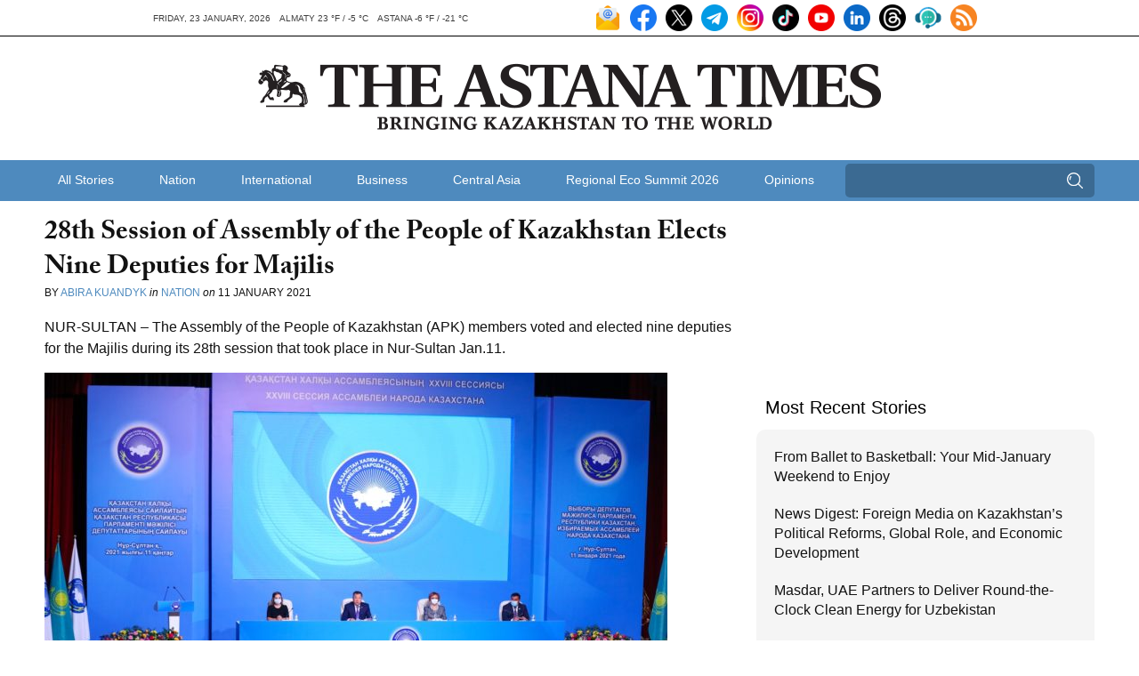

--- FILE ---
content_type: text/html; charset=UTF-8
request_url: https://astanatimes.com/2021/01/28th-session-of-assembly-of-the-people-of-kazakhstan-elects-nine-deputies-for-majilis/
body_size: 14470
content:
<!DOCTYPE html>



 <html class="no-js" lang="en"> 
<head>
   <meta charset="utf-8">
   <meta http-equiv="X-UA-Compatible" content="IE=edge,chrome=1">
   <meta name="viewport" content="width=device-width,initial-scale=1">

   <title>28th Session of Assembly of the People of Kazakhstan Elects Nine Deputies for Majilis - The Astana Times</title>

   
   <link rel="shortcut icon" href="https://astanatimes.com/wp-content/themes/astanatimes/assets/images/icons/news-in-kazakhstan.ico" alt="News Kazakhstan" type="image/x-icon">

   
   <script type="text/javascript" src="//use.typekit.net/fbt2tjx.js"></script>
   <script type="text/javascript">try{Typekit.load();}catch(e){}</script>

   
   

  
	   <link rel="alternate" type="application/rss+xml" title="RSS 2.0" href="https://astanatimes.com/feed/" />
	   <link rel="alternate" type="text/xml" title="RSS .92" href="https://astanatimes.com/feed/rss/" />
	   <link rel="alternate" type="application/atom+xml" title="Atom 0.3" href="https://astanatimes.com/feed/atom/" />

   
		<link rel='archives' title='January 2026' href='https://astanatimes.com/2026/01/' />
	<link rel='archives' title='December 2025' href='https://astanatimes.com/2025/12/' />
	<link rel='archives' title='November 2025' href='https://astanatimes.com/2025/11/' />
	<link rel='archives' title='October 2025' href='https://astanatimes.com/2025/10/' />
	<link rel='archives' title='September 2025' href='https://astanatimes.com/2025/09/' />
	<link rel='archives' title='August 2025' href='https://astanatimes.com/2025/08/' />
	<link rel='archives' title='July 2025' href='https://astanatimes.com/2025/07/' />
	<link rel='archives' title='June 2025' href='https://astanatimes.com/2025/06/' />
	<link rel='archives' title='May 2025' href='https://astanatimes.com/2025/05/' />
	<link rel='archives' title='April 2025' href='https://astanatimes.com/2025/04/' />
	<link rel='archives' title='March 2025' href='https://astanatimes.com/2025/03/' />
	<link rel='archives' title='February 2025' href='https://astanatimes.com/2025/02/' />
	<link rel='archives' title='January 2025' href='https://astanatimes.com/2025/01/' />
	<link rel='archives' title='December 2024' href='https://astanatimes.com/2024/12/' />
	<link rel='archives' title='November 2024' href='https://astanatimes.com/2024/11/' />
	<link rel='archives' title='October 2024' href='https://astanatimes.com/2024/10/' />
	<link rel='archives' title='September 2024' href='https://astanatimes.com/2024/09/' />
	<link rel='archives' title='August 2024' href='https://astanatimes.com/2024/08/' />
	<link rel='archives' title='July 2024' href='https://astanatimes.com/2024/07/' />
	<link rel='archives' title='June 2024' href='https://astanatimes.com/2024/06/' />
	<link rel='archives' title='May 2024' href='https://astanatimes.com/2024/05/' />
	<link rel='archives' title='April 2024' href='https://astanatimes.com/2024/04/' />
	<link rel='archives' title='March 2024' href='https://astanatimes.com/2024/03/' />
	<link rel='archives' title='February 2024' href='https://astanatimes.com/2024/02/' />
	<link rel='archives' title='January 2024' href='https://astanatimes.com/2024/01/' />
	<link rel='archives' title='December 2023' href='https://astanatimes.com/2023/12/' />
	<link rel='archives' title='November 2023' href='https://astanatimes.com/2023/11/' />
	<link rel='archives' title='October 2023' href='https://astanatimes.com/2023/10/' />
	<link rel='archives' title='September 2023' href='https://astanatimes.com/2023/09/' />
	<link rel='archives' title='August 2023' href='https://astanatimes.com/2023/08/' />
	<link rel='archives' title='July 2023' href='https://astanatimes.com/2023/07/' />
	<link rel='archives' title='June 2023' href='https://astanatimes.com/2023/06/' />
	<link rel='archives' title='May 2023' href='https://astanatimes.com/2023/05/' />
	<link rel='archives' title='April 2023' href='https://astanatimes.com/2023/04/' />
	<link rel='archives' title='March 2023' href='https://astanatimes.com/2023/03/' />
	<link rel='archives' title='February 2023' href='https://astanatimes.com/2023/02/' />
	<link rel='archives' title='January 2023' href='https://astanatimes.com/2023/01/' />
	<link rel='archives' title='December 2022' href='https://astanatimes.com/2022/12/' />
	<link rel='archives' title='November 2022' href='https://astanatimes.com/2022/11/' />
	<link rel='archives' title='October 2022' href='https://astanatimes.com/2022/10/' />
	<link rel='archives' title='September 2022' href='https://astanatimes.com/2022/09/' />
	<link rel='archives' title='August 2022' href='https://astanatimes.com/2022/08/' />
	<link rel='archives' title='July 2022' href='https://astanatimes.com/2022/07/' />
	<link rel='archives' title='June 2022' href='https://astanatimes.com/2022/06/' />
	<link rel='archives' title='May 2022' href='https://astanatimes.com/2022/05/' />
	<link rel='archives' title='April 2022' href='https://astanatimes.com/2022/04/' />
	<link rel='archives' title='March 2022' href='https://astanatimes.com/2022/03/' />
	<link rel='archives' title='February 2022' href='https://astanatimes.com/2022/02/' />
	<link rel='archives' title='January 2022' href='https://astanatimes.com/2022/01/' />
	<link rel='archives' title='December 2021' href='https://astanatimes.com/2021/12/' />
	<link rel='archives' title='November 2021' href='https://astanatimes.com/2021/11/' />
	<link rel='archives' title='October 2021' href='https://astanatimes.com/2021/10/' />
	<link rel='archives' title='September 2021' href='https://astanatimes.com/2021/09/' />
	<link rel='archives' title='August 2021' href='https://astanatimes.com/2021/08/' />
	<link rel='archives' title='July 2021' href='https://astanatimes.com/2021/07/' />
	<link rel='archives' title='June 2021' href='https://astanatimes.com/2021/06/' />
	<link rel='archives' title='May 2021' href='https://astanatimes.com/2021/05/' />
	<link rel='archives' title='April 2021' href='https://astanatimes.com/2021/04/' />
	<link rel='archives' title='March 2021' href='https://astanatimes.com/2021/03/' />
	<link rel='archives' title='February 2021' href='https://astanatimes.com/2021/02/' />
	<link rel='archives' title='January 2021' href='https://astanatimes.com/2021/01/' />
	<link rel='archives' title='December 2020' href='https://astanatimes.com/2020/12/' />
	<link rel='archives' title='November 2020' href='https://astanatimes.com/2020/11/' />
	<link rel='archives' title='October 2020' href='https://astanatimes.com/2020/10/' />
	<link rel='archives' title='September 2020' href='https://astanatimes.com/2020/09/' />
	<link rel='archives' title='August 2020' href='https://astanatimes.com/2020/08/' />
	<link rel='archives' title='July 2020' href='https://astanatimes.com/2020/07/' />
	<link rel='archives' title='June 2020' href='https://astanatimes.com/2020/06/' />
	<link rel='archives' title='May 2020' href='https://astanatimes.com/2020/05/' />
	<link rel='archives' title='April 2020' href='https://astanatimes.com/2020/04/' />
	<link rel='archives' title='February 2020' href='https://astanatimes.com/2020/02/' />
	<link rel='archives' title='January 2020' href='https://astanatimes.com/2020/01/' />
	<link rel='archives' title='December 2019' href='https://astanatimes.com/2019/12/' />
	<link rel='archives' title='November 2019' href='https://astanatimes.com/2019/11/' />
	<link rel='archives' title='October 2019' href='https://astanatimes.com/2019/10/' />
	<link rel='archives' title='September 2019' href='https://astanatimes.com/2019/09/' />
	<link rel='archives' title='August 2019' href='https://astanatimes.com/2019/08/' />
	<link rel='archives' title='July 2019' href='https://astanatimes.com/2019/07/' />
	<link rel='archives' title='June 2019' href='https://astanatimes.com/2019/06/' />
	<link rel='archives' title='May 2019' href='https://astanatimes.com/2019/05/' />
	<link rel='archives' title='April 2019' href='https://astanatimes.com/2019/04/' />
	<link rel='archives' title='March 2019' href='https://astanatimes.com/2019/03/' />
	<link rel='archives' title='February 2019' href='https://astanatimes.com/2019/02/' />
	<link rel='archives' title='January 2019' href='https://astanatimes.com/2019/01/' />
	<link rel='archives' title='December 2018' href='https://astanatimes.com/2018/12/' />
	<link rel='archives' title='November 2018' href='https://astanatimes.com/2018/11/' />
	<link rel='archives' title='October 2018' href='https://astanatimes.com/2018/10/' />
	<link rel='archives' title='September 2018' href='https://astanatimes.com/2018/09/' />
	<link rel='archives' title='August 2018' href='https://astanatimes.com/2018/08/' />
	<link rel='archives' title='July 2018' href='https://astanatimes.com/2018/07/' />
	<link rel='archives' title='June 2018' href='https://astanatimes.com/2018/06/' />
	<link rel='archives' title='May 2018' href='https://astanatimes.com/2018/05/' />
	<link rel='archives' title='April 2018' href='https://astanatimes.com/2018/04/' />
	<link rel='archives' title='March 2018' href='https://astanatimes.com/2018/03/' />
	<link rel='archives' title='February 2018' href='https://astanatimes.com/2018/02/' />
	<link rel='archives' title='January 2018' href='https://astanatimes.com/2018/01/' />
	<link rel='archives' title='December 2017' href='https://astanatimes.com/2017/12/' />
	<link rel='archives' title='November 2017' href='https://astanatimes.com/2017/11/' />
	<link rel='archives' title='October 2017' href='https://astanatimes.com/2017/10/' />
	<link rel='archives' title='September 2017' href='https://astanatimes.com/2017/09/' />
	<link rel='archives' title='August 2017' href='https://astanatimes.com/2017/08/' />
	<link rel='archives' title='July 2017' href='https://astanatimes.com/2017/07/' />
	<link rel='archives' title='June 2017' href='https://astanatimes.com/2017/06/' />
	<link rel='archives' title='May 2017' href='https://astanatimes.com/2017/05/' />
	<link rel='archives' title='April 2017' href='https://astanatimes.com/2017/04/' />
	<link rel='archives' title='March 2017' href='https://astanatimes.com/2017/03/' />
	<link rel='archives' title='February 2017' href='https://astanatimes.com/2017/02/' />
	<link rel='archives' title='January 2017' href='https://astanatimes.com/2017/01/' />
	<link rel='archives' title='December 2016' href='https://astanatimes.com/2016/12/' />
	<link rel='archives' title='November 2016' href='https://astanatimes.com/2016/11/' />
	<link rel='archives' title='October 2016' href='https://astanatimes.com/2016/10/' />
	<link rel='archives' title='September 2016' href='https://astanatimes.com/2016/09/' />
	<link rel='archives' title='August 2016' href='https://astanatimes.com/2016/08/' />
	<link rel='archives' title='July 2016' href='https://astanatimes.com/2016/07/' />
	<link rel='archives' title='June 2016' href='https://astanatimes.com/2016/06/' />
	<link rel='archives' title='May 2016' href='https://astanatimes.com/2016/05/' />
	<link rel='archives' title='April 2016' href='https://astanatimes.com/2016/04/' />
	<link rel='archives' title='March 2016' href='https://astanatimes.com/2016/03/' />
	<link rel='archives' title='February 2016' href='https://astanatimes.com/2016/02/' />
	<link rel='archives' title='January 2016' href='https://astanatimes.com/2016/01/' />
	<link rel='archives' title='December 2015' href='https://astanatimes.com/2015/12/' />
	<link rel='archives' title='November 2015' href='https://astanatimes.com/2015/11/' />
	<link rel='archives' title='October 2015' href='https://astanatimes.com/2015/10/' />
	<link rel='archives' title='September 2015' href='https://astanatimes.com/2015/09/' />
	<link rel='archives' title='August 2015' href='https://astanatimes.com/2015/08/' />
	<link rel='archives' title='July 2015' href='https://astanatimes.com/2015/07/' />
	<link rel='archives' title='June 2015' href='https://astanatimes.com/2015/06/' />
	<link rel='archives' title='May 2015' href='https://astanatimes.com/2015/05/' />
	<link rel='archives' title='April 2015' href='https://astanatimes.com/2015/04/' />
	<link rel='archives' title='March 2015' href='https://astanatimes.com/2015/03/' />
	<link rel='archives' title='February 2015' href='https://astanatimes.com/2015/02/' />
	<link rel='archives' title='January 2015' href='https://astanatimes.com/2015/01/' />
	<link rel='archives' title='December 2014' href='https://astanatimes.com/2014/12/' />
	<link rel='archives' title='November 2014' href='https://astanatimes.com/2014/11/' />
	<link rel='archives' title='October 2014' href='https://astanatimes.com/2014/10/' />
	<link rel='archives' title='September 2014' href='https://astanatimes.com/2014/09/' />
	<link rel='archives' title='August 2014' href='https://astanatimes.com/2014/08/' />
	<link rel='archives' title='July 2014' href='https://astanatimes.com/2014/07/' />
	<link rel='archives' title='June 2014' href='https://astanatimes.com/2014/06/' />
	<link rel='archives' title='May 2014' href='https://astanatimes.com/2014/05/' />
	<link rel='archives' title='April 2014' href='https://astanatimes.com/2014/04/' />
	<link rel='archives' title='March 2014' href='https://astanatimes.com/2014/03/' />
	<link rel='archives' title='February 2014' href='https://astanatimes.com/2014/02/' />
	<link rel='archives' title='January 2014' href='https://astanatimes.com/2014/01/' />
	<link rel='archives' title='December 2013' href='https://astanatimes.com/2013/12/' />
	<link rel='archives' title='November 2013' href='https://astanatimes.com/2013/11/' />
	<link rel='archives' title='October 2013' href='https://astanatimes.com/2013/10/' />
	<link rel='archives' title='September 2013' href='https://astanatimes.com/2013/09/' />
	<link rel='archives' title='August 2013' href='https://astanatimes.com/2013/08/' />
	<link rel='archives' title='July 2013' href='https://astanatimes.com/2013/07/' />
	<link rel='archives' title='June 2013' href='https://astanatimes.com/2013/06/' />
	<link rel='archives' title='May 2013' href='https://astanatimes.com/2013/05/' />
	<link rel='archives' title='April 2013' href='https://astanatimes.com/2013/04/' />
	<link rel='archives' title='March 2013' href='https://astanatimes.com/2013/03/' />
	<link rel='archives' title='February 2013' href='https://astanatimes.com/2013/02/' />
	<link rel='archives' title='January 2013' href='https://astanatimes.com/2013/01/' />
	<link rel='archives' title='December 2012' href='https://astanatimes.com/2012/12/' />
	<link rel='archives' title='November 2012' href='https://astanatimes.com/2012/11/' />
	<meta name='robots' content='index, follow, max-image-preview:large, max-snippet:-1, max-video-preview:-1' />

	
	<meta name="description" content="28th Session of Assembly of the People of Kazakhstan Elects Nine Deputies for Majilis" />
	<link rel="canonical" href="https://astanatimes.com/2021/01/28th-session-of-assembly-of-the-people-of-kazakhstan-elects-nine-deputies-for-majilis/" />
	<meta property="og:locale" content="en_US" />
	<meta property="og:type" content="article" />
	<meta property="og:title" content="28th Session of Assembly of the People of Kazakhstan Elects Nine Deputies for Majilis - The Astana Times" />
	<meta property="og:description" content="28th Session of Assembly of the People of Kazakhstan Elects Nine Deputies for Majilis" />
	<meta property="og:url" content="https://astanatimes.com/2021/01/28th-session-of-assembly-of-the-people-of-kazakhstan-elects-nine-deputies-for-majilis/" />
	<meta property="og:site_name" content="The Astana Times" />
	<meta property="article:publisher" content="https://www.facebook.com/astana.times" />
	<meta property="article:published_time" content="2021-01-11T10:42:23+00:00" />
	<meta property="og:image" content="https://astanatimes.com/wp-content/uploads/2021/01/21f6cd3caad04e6f76d1acb2133c6562.jpg" />
	<meta property="og:image:width" content="2000" />
	<meta property="og:image:height" content="1326" />
	<meta property="og:image:type" content="image/jpeg" />
	<meta name="author" content="Жанна Шаяхметова" />
	<meta name="twitter:label1" content="Written by" />
	<meta name="twitter:data1" content="Жанна Шаяхметова" />
	<meta name="twitter:label2" content="Est. reading time" />
	<meta name="twitter:data2" content="1 minute" />
	<script type="application/ld+json" class="yoast-schema-graph">{"@context":"https://schema.org","@graph":[{"@type":"Article","@id":"https://astanatimes.com/2021/01/28th-session-of-assembly-of-the-people-of-kazakhstan-elects-nine-deputies-for-majilis/#article","isPartOf":{"@id":"https://astanatimes.com/2021/01/28th-session-of-assembly-of-the-people-of-kazakhstan-elects-nine-deputies-for-majilis/"},"author":{"name":"Жанна Шаяхметова","@id":"https://astanatimes.com/#/schema/person/ca86b4ffda93cfb0f7b4d10fca740dee"},"headline":"28th Session of Assembly of the People of Kazakhstan Elects Nine Deputies for Majilis","datePublished":"2021-01-11T10:42:23+00:00","mainEntityOfPage":{"@id":"https://astanatimes.com/2021/01/28th-session-of-assembly-of-the-people-of-kazakhstan-elects-nine-deputies-for-majilis/"},"wordCount":274,"commentCount":0,"image":{"@id":"https://astanatimes.com/2021/01/28th-session-of-assembly-of-the-people-of-kazakhstan-elects-nine-deputies-for-majilis/#primaryimage"},"thumbnailUrl":"https://astanatimes.com/wp-content/uploads/2021/01/21f6cd3caad04e6f76d1acb2133c6562.jpg","articleSection":["Nation"],"inLanguage":"en-US","potentialAction":[{"@type":"CommentAction","name":"Comment","target":["https://astanatimes.com/2021/01/28th-session-of-assembly-of-the-people-of-kazakhstan-elects-nine-deputies-for-majilis/#respond"]}]},{"@type":"WebPage","@id":"https://astanatimes.com/2021/01/28th-session-of-assembly-of-the-people-of-kazakhstan-elects-nine-deputies-for-majilis/","url":"https://astanatimes.com/2021/01/28th-session-of-assembly-of-the-people-of-kazakhstan-elects-nine-deputies-for-majilis/","name":"28th Session of Assembly of the People of Kazakhstan Elects Nine Deputies for Majilis - The Astana Times","isPartOf":{"@id":"https://astanatimes.com/#website"},"primaryImageOfPage":{"@id":"https://astanatimes.com/2021/01/28th-session-of-assembly-of-the-people-of-kazakhstan-elects-nine-deputies-for-majilis/#primaryimage"},"image":{"@id":"https://astanatimes.com/2021/01/28th-session-of-assembly-of-the-people-of-kazakhstan-elects-nine-deputies-for-majilis/#primaryimage"},"thumbnailUrl":"https://astanatimes.com/wp-content/uploads/2021/01/21f6cd3caad04e6f76d1acb2133c6562.jpg","datePublished":"2021-01-11T10:42:23+00:00","author":{"@id":"https://astanatimes.com/#/schema/person/ca86b4ffda93cfb0f7b4d10fca740dee"},"description":"28th Session of Assembly of the People of Kazakhstan Elects Nine Deputies for Majilis","inLanguage":"en-US","potentialAction":[{"@type":"ReadAction","target":["https://astanatimes.com/2021/01/28th-session-of-assembly-of-the-people-of-kazakhstan-elects-nine-deputies-for-majilis/"]}]},{"@type":"ImageObject","inLanguage":"en-US","@id":"https://astanatimes.com/2021/01/28th-session-of-assembly-of-the-people-of-kazakhstan-elects-nine-deputies-for-majilis/#primaryimage","url":"https://astanatimes.com/wp-content/uploads/2021/01/21f6cd3caad04e6f76d1acb2133c6562.jpg","contentUrl":"https://astanatimes.com/wp-content/uploads/2021/01/21f6cd3caad04e6f76d1acb2133c6562.jpg","width":2000,"height":1326},{"@type":"WebSite","@id":"https://astanatimes.com/#website","url":"https://astanatimes.com/","name":"The Astana Times","description":"","potentialAction":[{"@type":"SearchAction","target":{"@type":"EntryPoint","urlTemplate":"https://astanatimes.com/?s={search_term_string}"},"query-input":{"@type":"PropertyValueSpecification","valueRequired":true,"valueName":"search_term_string"}}],"inLanguage":"en-US"},{"@type":"Person","@id":"https://astanatimes.com/#/schema/person/ca86b4ffda93cfb0f7b4d10fca740dee","name":"Жанна Шаяхметова","image":{"@type":"ImageObject","inLanguage":"en-US","@id":"https://astanatimes.com/#/schema/person/image/","url":"https://secure.gravatar.com/avatar/1b505939c98fe50d602239753efd59f4c8c101f64af3778663bd051be2e4579f?s=96&d=mm&r=g","contentUrl":"https://secure.gravatar.com/avatar/1b505939c98fe50d602239753efd59f4c8c101f64af3778663bd051be2e4579f?s=96&d=mm&r=g","caption":"Жанна Шаяхметова"},"url":"https://astanatimes.com/author/zhannakabigmail-com/"}]}</script>
	


<link rel='dns-prefetch' href='//ajax.googleapis.com' />
<link rel="alternate" type="application/rss+xml" title="The Astana Times &raquo; 28th Session of Assembly of the People of Kazakhstan Elects Nine Deputies for Majilis Comments Feed" href="https://astanatimes.com/2021/01/28th-session-of-assembly-of-the-people-of-kazakhstan-elects-nine-deputies-for-majilis/feed/" />
<link rel="alternate" title="oEmbed (JSON)" type="application/json+oembed" href="https://astanatimes.com/wp-json/oembed/1.0/embed?url=https%3A%2F%2Fastanatimes.com%2F2021%2F01%2F28th-session-of-assembly-of-the-people-of-kazakhstan-elects-nine-deputies-for-majilis%2F" />
<link rel="alternate" title="oEmbed (XML)" type="text/xml+oembed" href="https://astanatimes.com/wp-json/oembed/1.0/embed?url=https%3A%2F%2Fastanatimes.com%2F2021%2F01%2F28th-session-of-assembly-of-the-people-of-kazakhstan-elects-nine-deputies-for-majilis%2F&#038;format=xml" />
<style id='wp-img-auto-sizes-contain-inline-css' type='text/css'>
img:is([sizes=auto i],[sizes^="auto," i]){contain-intrinsic-size:3000px 1500px}
/*# sourceURL=wp-img-auto-sizes-contain-inline-css */
</style>
<link rel='stylesheet' id='dashicons-css' href='https://astanatimes.com/wp-includes/css/dashicons.min.css?ver=6.9' type='text/css' media='all' />
<link rel='stylesheet' id='post-views-counter-frontend-css' href='https://astanatimes.com/wp-content/plugins/post-views-counter/css/frontend.css?ver=1.7.0' type='text/css' media='all' />
<style id='wp-block-library-inline-css' type='text/css'>
:root{--wp-block-synced-color:#7a00df;--wp-block-synced-color--rgb:122,0,223;--wp-bound-block-color:var(--wp-block-synced-color);--wp-editor-canvas-background:#ddd;--wp-admin-theme-color:#007cba;--wp-admin-theme-color--rgb:0,124,186;--wp-admin-theme-color-darker-10:#006ba1;--wp-admin-theme-color-darker-10--rgb:0,107,160.5;--wp-admin-theme-color-darker-20:#005a87;--wp-admin-theme-color-darker-20--rgb:0,90,135;--wp-admin-border-width-focus:2px}@media (min-resolution:192dpi){:root{--wp-admin-border-width-focus:1.5px}}.wp-element-button{cursor:pointer}:root .has-very-light-gray-background-color{background-color:#eee}:root .has-very-dark-gray-background-color{background-color:#313131}:root .has-very-light-gray-color{color:#eee}:root .has-very-dark-gray-color{color:#313131}:root .has-vivid-green-cyan-to-vivid-cyan-blue-gradient-background{background:linear-gradient(135deg,#00d084,#0693e3)}:root .has-purple-crush-gradient-background{background:linear-gradient(135deg,#34e2e4,#4721fb 50%,#ab1dfe)}:root .has-hazy-dawn-gradient-background{background:linear-gradient(135deg,#faaca8,#dad0ec)}:root .has-subdued-olive-gradient-background{background:linear-gradient(135deg,#fafae1,#67a671)}:root .has-atomic-cream-gradient-background{background:linear-gradient(135deg,#fdd79a,#004a59)}:root .has-nightshade-gradient-background{background:linear-gradient(135deg,#330968,#31cdcf)}:root .has-midnight-gradient-background{background:linear-gradient(135deg,#020381,#2874fc)}:root{--wp--preset--font-size--normal:16px;--wp--preset--font-size--huge:42px}.has-regular-font-size{font-size:1em}.has-larger-font-size{font-size:2.625em}.has-normal-font-size{font-size:var(--wp--preset--font-size--normal)}.has-huge-font-size{font-size:var(--wp--preset--font-size--huge)}.has-text-align-center{text-align:center}.has-text-align-left{text-align:left}.has-text-align-right{text-align:right}.has-fit-text{white-space:nowrap!important}#end-resizable-editor-section{display:none}.aligncenter{clear:both}.items-justified-left{justify-content:flex-start}.items-justified-center{justify-content:center}.items-justified-right{justify-content:flex-end}.items-justified-space-between{justify-content:space-between}.screen-reader-text{border:0;clip-path:inset(50%);height:1px;margin:-1px;overflow:hidden;padding:0;position:absolute;width:1px;word-wrap:normal!important}.screen-reader-text:focus{background-color:#ddd;clip-path:none;color:#444;display:block;font-size:1em;height:auto;left:5px;line-height:normal;padding:15px 23px 14px;text-decoration:none;top:5px;width:auto;z-index:100000}html :where(.has-border-color){border-style:solid}html :where([style*=border-top-color]){border-top-style:solid}html :where([style*=border-right-color]){border-right-style:solid}html :where([style*=border-bottom-color]){border-bottom-style:solid}html :where([style*=border-left-color]){border-left-style:solid}html :where([style*=border-width]){border-style:solid}html :where([style*=border-top-width]){border-top-style:solid}html :where([style*=border-right-width]){border-right-style:solid}html :where([style*=border-bottom-width]){border-bottom-style:solid}html :where([style*=border-left-width]){border-left-style:solid}html :where(img[class*=wp-image-]){height:auto;max-width:100%}:where(figure){margin:0 0 1em}html :where(.is-position-sticky){--wp-admin--admin-bar--position-offset:var(--wp-admin--admin-bar--height,0px)}@media screen and (max-width:600px){html :where(.is-position-sticky){--wp-admin--admin-bar--position-offset:0px}}

/*# sourceURL=wp-block-library-inline-css */
</style><style id='global-styles-inline-css' type='text/css'>
:root{--wp--preset--aspect-ratio--square: 1;--wp--preset--aspect-ratio--4-3: 4/3;--wp--preset--aspect-ratio--3-4: 3/4;--wp--preset--aspect-ratio--3-2: 3/2;--wp--preset--aspect-ratio--2-3: 2/3;--wp--preset--aspect-ratio--16-9: 16/9;--wp--preset--aspect-ratio--9-16: 9/16;--wp--preset--color--black: #000000;--wp--preset--color--cyan-bluish-gray: #abb8c3;--wp--preset--color--white: #ffffff;--wp--preset--color--pale-pink: #f78da7;--wp--preset--color--vivid-red: #cf2e2e;--wp--preset--color--luminous-vivid-orange: #ff6900;--wp--preset--color--luminous-vivid-amber: #fcb900;--wp--preset--color--light-green-cyan: #7bdcb5;--wp--preset--color--vivid-green-cyan: #00d084;--wp--preset--color--pale-cyan-blue: #8ed1fc;--wp--preset--color--vivid-cyan-blue: #0693e3;--wp--preset--color--vivid-purple: #9b51e0;--wp--preset--gradient--vivid-cyan-blue-to-vivid-purple: linear-gradient(135deg,rgb(6,147,227) 0%,rgb(155,81,224) 100%);--wp--preset--gradient--light-green-cyan-to-vivid-green-cyan: linear-gradient(135deg,rgb(122,220,180) 0%,rgb(0,208,130) 100%);--wp--preset--gradient--luminous-vivid-amber-to-luminous-vivid-orange: linear-gradient(135deg,rgb(252,185,0) 0%,rgb(255,105,0) 100%);--wp--preset--gradient--luminous-vivid-orange-to-vivid-red: linear-gradient(135deg,rgb(255,105,0) 0%,rgb(207,46,46) 100%);--wp--preset--gradient--very-light-gray-to-cyan-bluish-gray: linear-gradient(135deg,rgb(238,238,238) 0%,rgb(169,184,195) 100%);--wp--preset--gradient--cool-to-warm-spectrum: linear-gradient(135deg,rgb(74,234,220) 0%,rgb(151,120,209) 20%,rgb(207,42,186) 40%,rgb(238,44,130) 60%,rgb(251,105,98) 80%,rgb(254,248,76) 100%);--wp--preset--gradient--blush-light-purple: linear-gradient(135deg,rgb(255,206,236) 0%,rgb(152,150,240) 100%);--wp--preset--gradient--blush-bordeaux: linear-gradient(135deg,rgb(254,205,165) 0%,rgb(254,45,45) 50%,rgb(107,0,62) 100%);--wp--preset--gradient--luminous-dusk: linear-gradient(135deg,rgb(255,203,112) 0%,rgb(199,81,192) 50%,rgb(65,88,208) 100%);--wp--preset--gradient--pale-ocean: linear-gradient(135deg,rgb(255,245,203) 0%,rgb(182,227,212) 50%,rgb(51,167,181) 100%);--wp--preset--gradient--electric-grass: linear-gradient(135deg,rgb(202,248,128) 0%,rgb(113,206,126) 100%);--wp--preset--gradient--midnight: linear-gradient(135deg,rgb(2,3,129) 0%,rgb(40,116,252) 100%);--wp--preset--font-size--small: 13px;--wp--preset--font-size--medium: 20px;--wp--preset--font-size--large: 36px;--wp--preset--font-size--x-large: 42px;--wp--preset--spacing--20: 0.44rem;--wp--preset--spacing--30: 0.67rem;--wp--preset--spacing--40: 1rem;--wp--preset--spacing--50: 1.5rem;--wp--preset--spacing--60: 2.25rem;--wp--preset--spacing--70: 3.38rem;--wp--preset--spacing--80: 5.06rem;--wp--preset--shadow--natural: 6px 6px 9px rgba(0, 0, 0, 0.2);--wp--preset--shadow--deep: 12px 12px 50px rgba(0, 0, 0, 0.4);--wp--preset--shadow--sharp: 6px 6px 0px rgba(0, 0, 0, 0.2);--wp--preset--shadow--outlined: 6px 6px 0px -3px rgb(255, 255, 255), 6px 6px rgb(0, 0, 0);--wp--preset--shadow--crisp: 6px 6px 0px rgb(0, 0, 0);}:where(.is-layout-flex){gap: 0.5em;}:where(.is-layout-grid){gap: 0.5em;}body .is-layout-flex{display: flex;}.is-layout-flex{flex-wrap: wrap;align-items: center;}.is-layout-flex > :is(*, div){margin: 0;}body .is-layout-grid{display: grid;}.is-layout-grid > :is(*, div){margin: 0;}:where(.wp-block-columns.is-layout-flex){gap: 2em;}:where(.wp-block-columns.is-layout-grid){gap: 2em;}:where(.wp-block-post-template.is-layout-flex){gap: 1.25em;}:where(.wp-block-post-template.is-layout-grid){gap: 1.25em;}.has-black-color{color: var(--wp--preset--color--black) !important;}.has-cyan-bluish-gray-color{color: var(--wp--preset--color--cyan-bluish-gray) !important;}.has-white-color{color: var(--wp--preset--color--white) !important;}.has-pale-pink-color{color: var(--wp--preset--color--pale-pink) !important;}.has-vivid-red-color{color: var(--wp--preset--color--vivid-red) !important;}.has-luminous-vivid-orange-color{color: var(--wp--preset--color--luminous-vivid-orange) !important;}.has-luminous-vivid-amber-color{color: var(--wp--preset--color--luminous-vivid-amber) !important;}.has-light-green-cyan-color{color: var(--wp--preset--color--light-green-cyan) !important;}.has-vivid-green-cyan-color{color: var(--wp--preset--color--vivid-green-cyan) !important;}.has-pale-cyan-blue-color{color: var(--wp--preset--color--pale-cyan-blue) !important;}.has-vivid-cyan-blue-color{color: var(--wp--preset--color--vivid-cyan-blue) !important;}.has-vivid-purple-color{color: var(--wp--preset--color--vivid-purple) !important;}.has-black-background-color{background-color: var(--wp--preset--color--black) !important;}.has-cyan-bluish-gray-background-color{background-color: var(--wp--preset--color--cyan-bluish-gray) !important;}.has-white-background-color{background-color: var(--wp--preset--color--white) !important;}.has-pale-pink-background-color{background-color: var(--wp--preset--color--pale-pink) !important;}.has-vivid-red-background-color{background-color: var(--wp--preset--color--vivid-red) !important;}.has-luminous-vivid-orange-background-color{background-color: var(--wp--preset--color--luminous-vivid-orange) !important;}.has-luminous-vivid-amber-background-color{background-color: var(--wp--preset--color--luminous-vivid-amber) !important;}.has-light-green-cyan-background-color{background-color: var(--wp--preset--color--light-green-cyan) !important;}.has-vivid-green-cyan-background-color{background-color: var(--wp--preset--color--vivid-green-cyan) !important;}.has-pale-cyan-blue-background-color{background-color: var(--wp--preset--color--pale-cyan-blue) !important;}.has-vivid-cyan-blue-background-color{background-color: var(--wp--preset--color--vivid-cyan-blue) !important;}.has-vivid-purple-background-color{background-color: var(--wp--preset--color--vivid-purple) !important;}.has-black-border-color{border-color: var(--wp--preset--color--black) !important;}.has-cyan-bluish-gray-border-color{border-color: var(--wp--preset--color--cyan-bluish-gray) !important;}.has-white-border-color{border-color: var(--wp--preset--color--white) !important;}.has-pale-pink-border-color{border-color: var(--wp--preset--color--pale-pink) !important;}.has-vivid-red-border-color{border-color: var(--wp--preset--color--vivid-red) !important;}.has-luminous-vivid-orange-border-color{border-color: var(--wp--preset--color--luminous-vivid-orange) !important;}.has-luminous-vivid-amber-border-color{border-color: var(--wp--preset--color--luminous-vivid-amber) !important;}.has-light-green-cyan-border-color{border-color: var(--wp--preset--color--light-green-cyan) !important;}.has-vivid-green-cyan-border-color{border-color: var(--wp--preset--color--vivid-green-cyan) !important;}.has-pale-cyan-blue-border-color{border-color: var(--wp--preset--color--pale-cyan-blue) !important;}.has-vivid-cyan-blue-border-color{border-color: var(--wp--preset--color--vivid-cyan-blue) !important;}.has-vivid-purple-border-color{border-color: var(--wp--preset--color--vivid-purple) !important;}.has-vivid-cyan-blue-to-vivid-purple-gradient-background{background: var(--wp--preset--gradient--vivid-cyan-blue-to-vivid-purple) !important;}.has-light-green-cyan-to-vivid-green-cyan-gradient-background{background: var(--wp--preset--gradient--light-green-cyan-to-vivid-green-cyan) !important;}.has-luminous-vivid-amber-to-luminous-vivid-orange-gradient-background{background: var(--wp--preset--gradient--luminous-vivid-amber-to-luminous-vivid-orange) !important;}.has-luminous-vivid-orange-to-vivid-red-gradient-background{background: var(--wp--preset--gradient--luminous-vivid-orange-to-vivid-red) !important;}.has-very-light-gray-to-cyan-bluish-gray-gradient-background{background: var(--wp--preset--gradient--very-light-gray-to-cyan-bluish-gray) !important;}.has-cool-to-warm-spectrum-gradient-background{background: var(--wp--preset--gradient--cool-to-warm-spectrum) !important;}.has-blush-light-purple-gradient-background{background: var(--wp--preset--gradient--blush-light-purple) !important;}.has-blush-bordeaux-gradient-background{background: var(--wp--preset--gradient--blush-bordeaux) !important;}.has-luminous-dusk-gradient-background{background: var(--wp--preset--gradient--luminous-dusk) !important;}.has-pale-ocean-gradient-background{background: var(--wp--preset--gradient--pale-ocean) !important;}.has-electric-grass-gradient-background{background: var(--wp--preset--gradient--electric-grass) !important;}.has-midnight-gradient-background{background: var(--wp--preset--gradient--midnight) !important;}.has-small-font-size{font-size: var(--wp--preset--font-size--small) !important;}.has-medium-font-size{font-size: var(--wp--preset--font-size--medium) !important;}.has-large-font-size{font-size: var(--wp--preset--font-size--large) !important;}.has-x-large-font-size{font-size: var(--wp--preset--font-size--x-large) !important;}
/*# sourceURL=global-styles-inline-css */
</style>

<style id='classic-theme-styles-inline-css' type='text/css'>
/*! This file is auto-generated */
.wp-block-button__link{color:#fff;background-color:#32373c;border-radius:9999px;box-shadow:none;text-decoration:none;padding:calc(.667em + 2px) calc(1.333em + 2px);font-size:1.125em}.wp-block-file__button{background:#32373c;color:#fff;text-decoration:none}
/*# sourceURL=/wp-includes/css/classic-themes.min.css */
</style>
<link rel='stylesheet' id='astana_styles-css' href='https://astanatimes.com/wp-content/themes/astanatimes/build/css/theme.min.css?ver=1750362183' type='text/css' media='all' />
<link rel='stylesheet' id='owl-css' href='https://astanatimes.com/wp-content/themes/astanatimes/assets/css/owl.theme.default.min.css?ver=2.51' type='text/css' media='all' />
<link rel='stylesheet' id='owlt-css' href='https://astanatimes.com/wp-content/themes/astanatimes/assets/css/owl.carousel.min.css?ver=2.51' type='text/css' media='all' />
<link rel='stylesheet' id='wcostyle-css' href='https://astanatimes.com/wp-content/themes/astanatimes/assets/css/wcostyle.css?ver=2.51' type='text/css' media='all' />
<script type="text/javascript" id="post-views-counter-frontend-js-before">
/* <![CDATA[ */
var pvcArgsFrontend = {"mode":"js","postID":46597,"requestURL":"https:\/\/astanatimes.com\/wp-admin\/admin-ajax.php","nonce":"5af1627b19","dataStorage":"cookies","multisite":false,"path":"\/","domain":""};

//# sourceURL=post-views-counter-frontend-js-before
/* ]]> */
</script>
<script type="text/javascript" src="https://astanatimes.com/wp-content/plugins/post-views-counter/js/frontend.js?ver=1.7.0" id="post-views-counter-frontend-js"></script>
<script type="text/javascript" src="https://ajax.googleapis.com/ajax/libs/jquery/1.12.4/jquery.min.js" id="jquery-js"></script>
<link rel="EditURI" type="application/rsd+xml" title="RSD" href="https://astanatimes.com/xmlrpc.php?rsd" />
<link rel='shortlink' href='https://astanatimes.com/?p=46597' />
		<style type="text/css" id="wp-custom-css">
			   .photo {
    display: inline-block; /* Строчно-блочный элемент */
    position: relative; /* Относительное позиционирование */
   }
   .photo:hover::after {
    content: attr(data-title); /* Выводим текст */
    position: absolute; /* Абсолютное позиционирование */
    left: 0; right: 0; bottom: 0px; /* Положение подсказки */
    z-index: 1; /* Отображаем подсказку поверх других элементов */
    background: rgba(78, 138, 190, 0.8); /* Полупрозрачный цвет фона */
    color: #fff; /* Цвет текста */
    text-align: left; /* Выравнивание текста по центру */
    font-family: Arial, sans-serif; /* Гарнитура шрифта */
    font-size: 14px; /* Размер текста подсказки */
    padding: 5px 10px; /* Поля */
   }
blockquote {
margin: 15px;
color: #231E28;
padding: 10px 30px 10px 50px;
border-left: 8px solid #4e8abe;
position: relative;
background: #e4eff9;
font-weight: 300;
}
blockquote:before{
content: "\201C";
color: #4e8abe;
font-size: 70px;
position: absolute;
left: 15px;
top: 5px;
}
blockquote p {
font-style: italic;
font-size: 24px;
margin-top: 0;  
}


.miniBox {
background:#fff;
display: grid;
grid-gap: 5px;
grid-template-columns: repeat(auto-fill, minmax(502px, 1fr));
grid-template-rows: repeat(auto-fill, minmax(100px, 1fr));
width: 1020px;
max-width: 99%;
min-width: 300px;
margin: 0 auto;
}
@media (max-width:768px) {
.miniBox {
display: flex;
flex-direction: column;
}}
.list1a {
	font-size: .875em;
	line-height: 1.5;
	margin-bottom: 15px;
	padding: 0 0 0 30px;
	list-style: none;
	counter-reset: li;
}

/* body {
	-webkit-filter: grayscale(100%);
     } */

figcaption {
    color: #444;
    font: italic smaller sans-serif;
    padding: 3px;
    text-align: left;
}

.postform {
font-size: 12px;
line-height: 2;
padding: 0 8px 0 8px;
  margin-top: -3px;
max-width: 8rem;
-webkit-appearance: auto;
background: #fff no-repeat right 5px top 55%;
background-size: 6px 6px;
cursor: pointer;
vertical-align: middle;
box-shadow: 0 0 0 transparent;
border-radius: 4px;
border: 1px solid #8c8f94;
color: #2c3338;
}		</style>
		 <script type="text/javascript" > (function(m,e,t,r,i,k,a){m[i]=m[i]||function(){(m[i].a=m[i].a||[]).push(arguments)}; m[i].l=1*new Date();k=e.createElement(t),a=e.getElementsByTagName(t)[0],k.async=1,k.src=r,a.parentNode.insertBefore(k,a)}) (window, document, "script", "https://cdn.jsdelivr.net/npm/yandex-metrica-watch/tag.js", "ym"); ym(67106500, "init", {  id:67106500, clickmap:true, trackLinks:true, accurateTrackBounce:true }); </script> <noscript><div><img src="https://mc.yandex.ru/watch/67106500" style="position:absolute; left:-9999px;" alt="" /></div></noscript> 

 
  <meta property="og:locale" content="en_US"/>
  <meta property="og:site_name" content="The Astana Times"/>
  <meta property="og:title" content="28th Session of Assembly of the People of Kazakhstan Elects Nine Deputies for Majilis - The Astana Times"/>
  <meta property="og:url" content="https://astanatimes.com/2021/01/28th-session-of-assembly-of-the-people-of-kazakhstan-elects-nine-deputies-for-majilis/"/>
  <meta property="og:type" content="article"/>
  <meta property="og:description" content="28th Session of Assembly of the People of Kazakhstan Elects Nine Deputies for Majilis"/>
  <meta property="og:image" content="https://astanatimes.com/wp-content/uploads/2021/01/21f6cd3caad04e6f76d1acb2133c6562.jpg"/>
  <meta property="og:image:url" content="https://astanatimes.com/wp-content/uploads/2021/01/21f6cd3caad04e6f76d1acb2133c6562.jpg"/>
  <meta property="og:image:secure_url" content="https://astanatimes.com/wp-content/uploads/2021/01/21f6cd3caad04e6f76d1acb2133c6562.jpg"/>
  <meta property="article:published_time" content="2021-01-11T13:42:23+05:00"/>
  <meta property="article:modified_time" content="2021-01-11T13:42:23+05:00" />
  <meta property="og:updated_time" content="2021-01-11T13:42:23+05:00" />
  <meta property="article:section" content="Nation"/>
  <meta property="article:publisher" content="facebook.com/astana.times"/>
 
 
  <meta name="twitter:title" content="28th Session of Assembly of the People of Kazakhstan Elects Nine Deputies for Majilis - The Astana Times"/>
  <meta name="twitter:url" content="https://astanatimes.com/2021/01/28th-session-of-assembly-of-the-people-of-kazakhstan-elects-nine-deputies-for-majilis/"/>
  <meta name="twitter:description" content="28th Session of Assembly of the People of Kazakhstan Elects Nine Deputies for Majilis"/>
  <meta name="twitter:image" content="https://astanatimes.com/wp-content/uploads/2021/01/21f6cd3caad04e6f76d1acb2133c6562.jpg"/>
  <meta name="twitter:card" content="summary_large_image"/>
  <meta name="twitter:site" content="@TheAstanaTimes"/>
 
  <link rel="canonical" href="https://astanatimes.com/2021/01/28th-session-of-assembly-of-the-people-of-kazakhstan-elects-nine-deputies-for-majilis/"/>
  <meta name="description" content="28th Session of Assembly of the People of Kazakhstan Elects Nine Deputies for Majilis"/>
  <meta name="author" content="Жанна Шаяхметова"/>
  <meta name="publisher" content="The Astana Times"/>
 
 

	

	

<script async src="https://www.googletagmanager.com/gtag/js?id=UA-165379291-1"></script>
<script>
  window.dataLayer = window.dataLayer || [];
  function gtag(){dataLayer.push(arguments);}
  gtag('js', new Date());

  gtag('config', 'UA-165379291-1');
</script>


<script>(function(w,d,s,l,i){w[l]=w[l]||[];w[l].push({'gtm.start':
new Date().getTime(),event:'gtm.js'});var f=d.getElementsByTagName(s)[0],
j=d.createElement(s),dl=l!='dataLayer'?'&l='+l:'';j.async=true;j.src=
'https://www.googletagmanager.com/gtm.js?id='+i+dl;f.parentNode.insertBefore(j,f);
})(window,document,'script','dataLayer','GTM-5QVGSN5');</script>


<link rel='stylesheet' id='mailpoet_public-css' href='https://astanatimes.com/wp-content/plugins/mailpoet/assets/dist/css/mailpoet-public.b1f0906e.css?ver=6.9' type='text/css' media='all' />
</head>
<body class="wp-singular post-template-default single single-post postid-46597 single-format-standard wp-theme-astanatimes">

<noscript><iframe src="https://www.googletagmanager.com/ns.html?id=GTM-5QVGSN5"
height="0" width="0" style="display:none;visibility:hidden"></iframe></noscript>

<div id="fb-root"></div>

    <script>(function(d, s, id) {
      var js, fjs = d.getElementsByTagName(s)[0];
      if (d.getElementById(id)) return;
      js = d.createElement(s); js.id = id;
      js.src = 'https://connect.facebook.net/en_US/sdk.js#xfbml=1&version=v2.10';
      fjs.parentNode.insertBefore(js, fjs);
    }(document, 'script', 'facebook-jssdk'));</script>



    
    	<div class="stripe" id="header">
			

			
    		<div class="row wco-top-nav">
    			<ul class="weather">
    				    				<li>Friday, 23 January, 2026</li>
    				<li>Almaty 23 &deg;F / -5 &deg;C</li>
					<li>Astana -6 &deg;F / -21 &deg;C</li>
    			</ul>
			<ul class="top_social">
    					<li><a href="https://astanatimes.com/subscribe/" class="email"></a></li>
    					<li><a href="https://www.facebook.com/astana.times/" class="facebook" target="_blank"></a></li>
    					<li><a href="https://x.com/TheAstanaTimes" class="twttr" target="_blank"></a></li>
    					<li><a href="https://t.me/s/theastanatimes" class="tlgrm" target="_blank"></a></li>
					<li><a href="https://instagram.com/the_astana_times/" class="instagram" target="_blank"></a></li>
					<li><a href="https://www.tiktok.com/@theastanatimes" class="tiktok" target="_blank"></a></li>
					<li><a href="https://www.youtube.com/@TheAstanaTimes" class="utube" target="_blank"></a></li>
					<li><a href="https://www.linkedin.com/company/the-astana-times/" class="linkedin" target="_blank"></a></li>
					<li><a href="https://www.threads.com/@the_astana_times" class="threads" target="_blank"></a></li>
    					<li><a href="https://astanatimes.com/contact/" class="contacts"></a></li>
    					<li><a href="https://astanatimes.com/rss" class="rss"></a></li>
    			</ul>

    		</div>
    		<div class="wco-border"></div>
    		<div class="row">
    			<div class="logo">
    				<a href="https://astanatimes.com">
    					<img src="https://astanatimes.com/wp-content/themes/astanatimes/build/images/layout/kazakhstan-news.png" alt="Kazakh News">
    				</a>
    			</div>
    		</div>
    	</div>

    	<div class="stripe" id="mainnav">
    		<div class="row">
    			<div class="nine columns">

    				<div id="respond-main-menu" class="dl-menuwrapper">
    						<button class="dl-trigger">Sections</button>
    						<ul id="menu-primary-menu" class="dl-menu"><li id="menu-item-58782" class="menu-item menu-item-type-custom menu-item-object-custom menu-item-58782"><a href="/all">All Stories</a></li>
<li id="menu-item-41853" class="menu-item menu-item-type-taxonomy menu-item-object-category current-post-ancestor current-menu-parent current-post-parent menu-item-has-children menu-item-41853"><a href="https://astanatimes.com/category/nation/">Nation</a>
<ul class="dl-submenu">
	<li id="menu-item-58793" class="menu-item menu-item-type-taxonomy menu-item-object-category menu-item-58793"><a href="https://astanatimes.com/category/astana/">Astana</a></li>
	<li id="menu-item-71514" class="menu-item menu-item-type-taxonomy menu-item-object-category menu-item-71514"><a href="https://astanatimes.com/category/culture/">Culture</a></li>
	<li id="menu-item-71515" class="menu-item menu-item-type-taxonomy menu-item-object-category menu-item-71515"><a href="https://astanatimes.com/category/sports/">Sports</a></li>
	<li id="menu-item-71831" class="menu-item menu-item-type-taxonomy menu-item-object-category menu-item-71831"><a href="https://astanatimes.com/category/people/">People</a></li>
	<li id="menu-item-58792" class="menu-item menu-item-type-taxonomy menu-item-object-category menu-item-58792"><a href="https://astanatimes.com/category/kazakhstan-regions-profiles/">Kazakhstan Regions</a></li>
	<li id="menu-item-58794" class="menu-item menu-item-type-taxonomy menu-item-object-category menu-item-58794"><a href="https://astanatimes.com/category/state-of-the-nation/">State of the Nation</a></li>
	<li id="menu-item-60176" class="menu-item menu-item-type-taxonomy menu-item-object-category menu-item-60176"><a href="https://astanatimes.com/category/nation/election-2022/">Election 2022</a></li>
	<li id="menu-item-64852" class="menu-item menu-item-type-taxonomy menu-item-object-category menu-item-64852"><a href="https://astanatimes.com/category/nation/election-2023/">Election 2023</a></li>
</ul>
</li>
<li id="menu-item-41852" class="menu-item menu-item-type-taxonomy menu-item-object-category menu-item-has-children menu-item-41852"><a href="https://astanatimes.com/category/international/">International</a>
<ul class="dl-submenu">
	<li id="menu-item-66230" class="menu-item menu-item-type-taxonomy menu-item-object-category menu-item-66230"><a href="https://astanatimes.com/category/international/astana-international-forum/">Astana International Forum</a></li>
	<li id="menu-item-72778" class="menu-item menu-item-type-taxonomy menu-item-object-category menu-item-72778"><a href="https://astanatimes.com/category/international/shanghai-cooperation-organization/">Kazakhstan’s Presidency in SCO</a></li>
	<li id="menu-item-86576" class="menu-item menu-item-type-taxonomy menu-item-object-category menu-item-86576"><a href="https://astanatimes.com/category/sports/world-nomad-games/">5th World Nomad Games</a></li>
</ul>
</li>
<li id="menu-item-41851" class="menu-item menu-item-type-taxonomy menu-item-object-category menu-item-41851"><a href="https://astanatimes.com/category/business/">Business</a></li>
<li id="menu-item-68295" class="menu-item menu-item-type-taxonomy menu-item-object-category menu-item-68295"><a href="https://astanatimes.com/category/central-asia/">Central Asia</a></li>
<li id="menu-item-111074" class="menu-item menu-item-type-taxonomy menu-item-object-category menu-item-111074"><a href="https://astanatimes.com/category/regional-eco-summit-2026/">Regional Eco Summit 2026</a></li>
<li id="menu-item-41847" class="menu-item menu-item-type-taxonomy menu-item-object-category menu-item-41847"><a href="https://astanatimes.com/category/opinions/">Opinions</a></li>
</ul>
    				</div>

    					<ul id="menu-primary-menu-1" class="nav"><li class="menu-item menu-item-type-custom menu-item-object-custom menu-item-58782"><a href="/all">All Stories</a></li>
<li class="menu-item menu-item-type-taxonomy menu-item-object-category current-post-ancestor current-menu-parent current-post-parent menu-item-has-children menu-item-41853"><a href="https://astanatimes.com/category/nation/">Nation</a>
<ul class="sub-menu">
	<li class="menu-item menu-item-type-taxonomy menu-item-object-category menu-item-58793"><a href="https://astanatimes.com/category/astana/">Astana</a></li>
	<li class="menu-item menu-item-type-taxonomy menu-item-object-category menu-item-71514"><a href="https://astanatimes.com/category/culture/">Culture</a></li>
	<li class="menu-item menu-item-type-taxonomy menu-item-object-category menu-item-71515"><a href="https://astanatimes.com/category/sports/">Sports</a></li>
	<li class="menu-item menu-item-type-taxonomy menu-item-object-category menu-item-71831"><a href="https://astanatimes.com/category/people/">People</a></li>
	<li class="menu-item menu-item-type-taxonomy menu-item-object-category menu-item-58792"><a href="https://astanatimes.com/category/kazakhstan-regions-profiles/">Kazakhstan Regions</a></li>
	<li class="menu-item menu-item-type-taxonomy menu-item-object-category menu-item-58794"><a href="https://astanatimes.com/category/state-of-the-nation/">State of the Nation</a></li>
	<li class="menu-item menu-item-type-taxonomy menu-item-object-category menu-item-60176"><a href="https://astanatimes.com/category/nation/election-2022/">Election 2022</a></li>
	<li class="menu-item menu-item-type-taxonomy menu-item-object-category menu-item-64852"><a href="https://astanatimes.com/category/nation/election-2023/">Election 2023</a></li>
</ul>
</li>
<li class="menu-item menu-item-type-taxonomy menu-item-object-category menu-item-has-children menu-item-41852"><a href="https://astanatimes.com/category/international/">International</a>
<ul class="sub-menu">
	<li class="menu-item menu-item-type-taxonomy menu-item-object-category menu-item-66230"><a href="https://astanatimes.com/category/international/astana-international-forum/">Astana International Forum</a></li>
	<li class="menu-item menu-item-type-taxonomy menu-item-object-category menu-item-72778"><a href="https://astanatimes.com/category/international/shanghai-cooperation-organization/">Kazakhstan’s Presidency in SCO</a></li>
	<li class="menu-item menu-item-type-taxonomy menu-item-object-category menu-item-86576"><a href="https://astanatimes.com/category/sports/world-nomad-games/">5th World Nomad Games</a></li>
</ul>
</li>
<li class="menu-item menu-item-type-taxonomy menu-item-object-category menu-item-41851"><a href="https://astanatimes.com/category/business/">Business</a></li>
<li class="menu-item menu-item-type-taxonomy menu-item-object-category menu-item-68295"><a href="https://astanatimes.com/category/central-asia/">Central Asia</a></li>
<li class="menu-item menu-item-type-taxonomy menu-item-object-category menu-item-111074"><a href="https://astanatimes.com/category/regional-eco-summit-2026/">Regional Eco Summit 2026</a></li>
<li class="menu-item menu-item-type-taxonomy menu-item-object-category menu-item-41847"><a href="https://astanatimes.com/category/opinions/">Opinions</a></li>
</ul>    			</div>
    			<div class="three columns">
    				<form role="search" method="get" class="searchform" action="https://astanatimes.com/">
    					
    					<input type="text" class="search-box" value="" name="s" class="s" />
    				</form>
    			</div>
    		</div>
    	</div>

    	<div class="stripe" id="ticker">
    		<div class="row">
    			<div class="nine columns news-ticker">

    			</div>
       		</div>
    	</div>




	<div class="stripe" id="article">
				<div class="row">
			<div class="eight columns">

				<h1>28th Session of Assembly of the People of Kazakhstan Elects Nine Deputies for Majilis</h1>

					                    		                    		<p class="byline">By <a href="/author/?author=Abira+Kuandyk+">Abira Kuandyk </a> <em>in</em> <a href="https://astanatimes.com/category/nation/" rel="category tag">Nation</a> <em>on</em> 11 January 2021</p>
                    	


				<div class="post">
					<p><span style="font-weight: 400;">NUR-SULTAN – The Assembly of the People of Kazakhstan (APK) members voted and elected nine deputies for the Majilis during its 28th session that took place in Nur-Sultan Jan.11. </span></p>
<div id="attachment_46599" style="width: 710px" class="wp-caption alignnone"><img fetchpriority="high" decoding="async" aria-describedby="caption-attachment-46599" class="wp-image-46599 size-large" src="https://astanatimes.com/wp-content/uploads/2021/01/1276c55c3146fb314b8799f5e421e2f1-700x450.jpg" alt="" width="700" height="450" srcset="https://astanatimes.com/wp-content/uploads/2021/01/1276c55c3146fb314b8799f5e421e2f1-700x450.jpg 700w, https://astanatimes.com/wp-content/uploads/2021/01/1276c55c3146fb314b8799f5e421e2f1-300x193.jpg 300w, https://astanatimes.com/wp-content/uploads/2021/01/1276c55c3146fb314b8799f5e421e2f1-768x494.jpg 768w, https://astanatimes.com/wp-content/uploads/2021/01/1276c55c3146fb314b8799f5e421e2f1-1536x988.jpg 1536w, https://astanatimes.com/wp-content/uploads/2021/01/1276c55c3146fb314b8799f5e421e2f1-696x448.jpg 696w, https://astanatimes.com/wp-content/uploads/2021/01/1276c55c3146fb314b8799f5e421e2f1-1320x849.jpg 1320w, https://astanatimes.com/wp-content/uploads/2021/01/1276c55c3146fb314b8799f5e421e2f1.jpg 2000w" sizes="(max-width: 700px) 100vw, 700px" /><p id="caption-attachment-46599" class="wp-caption-text">Photo credit: Assembly.kz.</p></div>
<p><span style="font-weight: 400;">The 351 members of the APK took part in the voting. Sauytbek Abdrakhmanov received 298 votes, Avetik Amirkhanyan – 270 votes, Ilyas Bularov – 274 votes, Natalya Dementyeva – 292 votes, Yuri Li – 282 votes, Vakil Nabiev – 285 votes, Shamil Osin – 271 votes, Vladimir Tokhtasunov – 277 votes, Abilfas Khamedov – 290 votes, the election commission reported. </span></p>
<p><span style="font-weight: 400;">The APK nominated its nine members during the Dec. 11 APK council meeting. “When forming the list of candidates, the Assembly Council took into consideration several important criteria: the succession of the deputy corps, regional coverage, ensuring gender equality, youth representation, ethnic group rotation and term limits in the deputy corps not exceeding two terms”, said the APK Deputy Chairman Zhanseit Tuimebayev during the opening session.</span></p>
<p><span style="font-weight: 400;">The Majilis (a lower house of the Kazakh Parliament) consists of 107 deputies. The 9 deputies are elected by the Assembly of the People of Kazakhstan. </span><span style="font-weight: 400;"> </span></p>
<p><span style="font-weight: 400;">Kazakhstan’s First President and APK Chair Nursultan Nazarbayev, President of Kazakhstan Kassym-Jomart Tokayev participated in the voting for Majilis deputies from the assembly. </span></p>
<p><span style="font-weight: 400;">Among others voted in are Prime Minister Askar Mamin, speaker of the Senate Maulen Ashimabyev, National Security Chairman Karim Massimov, ministers and other members of the assembly. </span></p>
<p><span style="font-weight: 400;">The Assembly of the People of Kazakhstan was established in 1995 by the initiative of Nazarbayev. The APK is aimed at ensuring peace in interethnic relations, socio-political stability and improving cooperation between state institutions and civil society in interethnic relations. </span></p>
				</div>
				<div class="post"><br>
				<p style="font-size:21px"><b>Get The Astana Times stories sent directly to you! Sign up via the website or subscribe to our <a href="https://x.com/TheAstanaTimes">X</a>, <a href="https://www.facebook.com/astana.times">Facebook</a>, <a href="https://instagram.com/the_astana_times/">Instagram</a>, <a href="https://t.me/s/theastanatimes">Telegram</a>, <a href="https://www.youtube.com/@TheAstanaTimes" style="color: #cd201f">YouTube</a> and <a href="https://www.tiktok.com/@theastanatimes">Tiktok</a>!</b></p>
				</div>

				

			</div>
			

			<div class="four columns sidebar">
				
				<div>
<iframe class="hidden_max1000" width="100%" height="182" src="https://www.youtube.com/embed/O-EAygHrrQw?controls=1&fs=1&rel=0&mute=1&autoplay=1&loop=1" title="YouTube video player" frameborder="0" allow="accelerometer; autoplay; clipboard-write; gyroscope; web-share" allowfullscreen></iframe>
				</div>

				

				<div class="row">
					<div class="twelve columns recent">
												<a href="/all/"><h5 class="single-page-right-title">Most Recent Stories</h5></a>

						<ul class="wco-list">
						
							<li><a href="https://astanatimes.com/2026/01/from-ballet-to-basketball-your-mid-january-weekend-to-enjoy/" title="From Ballet to Basketball: Your Mid-January Weekend to Enjoy">From Ballet to Basketball: Your Mid-January Weekend to Enjoy</a></li>
								
							<li><a href="https://astanatimes.com/2026/01/news-digest-foreign-media-on-kazakhstans-political-reforms-global-role-and-economic-development/" title="News Digest: Foreign Media on Kazakhstan’s Political Reforms, Global Role, and Economic Development">News Digest: Foreign Media on Kazakhstan’s Political Reforms, Global Role, and Economic Development</a></li>
								
							<li><a href="https://astanatimes.com/2026/01/masdar-uae-partners-to-deliver-round-the-clock-clean-energy-for-uzbekistan/" title="Masdar, UAE Partners to Deliver Round-the-Clock Clean Energy for Uzbekistan">Masdar, UAE Partners to Deliver Round-the-Clock Clean Energy for Uzbekistan</a></li>
								
							<li><a href="https://astanatimes.com/2026/01/kazakhstan-presents-national-education-pavilion-at-bett-uk-2026-in-london/" title="Kazakhstan Presents National Education Pavilion at Bett UK 2026 in London">Kazakhstan Presents National Education Pavilion at Bett UK 2026 in London</a></li>
								
							<li><a href="https://astanatimes.com/2026/01/kazakhstan-approves-370-million-in-investments-to-localize-pharmaceutical-production/" title="Kazakhstan Approves $370 Million in Investments to Localize Pharmaceutical Production">Kazakhstan Approves $370 Million in Investments to Localize Pharmaceutical Production</a></li>
								
							<li><a href="https://astanatimes.com/2026/01/afghanistan-sends-gold-to-uzbekistan-for-processing-boosting-regional-industry/" title="Afghanistan Sends Gold to Uzbekistan for Processing, Boosting Regional Industry">Afghanistan Sends Gold to Uzbekistan for Processing, Boosting Regional Industry</a></li>
								
							<li><a href="https://astanatimes.com/2026/01/grey-zone-of-online-contracts/" title="Grey Zone of Online Contracts">Grey Zone of Online Contracts</a></li>
								
							<li><a href="https://astanatimes.com/2026/01/tokayev-signs-board-of-peace-charter-at-trump-initiated-davos-ceremony/" title="Tokayev Signs Board of Peace Charter at Trump-Initiated Davos Ceremony">Tokayev Signs Board of Peace Charter at Trump-Initiated Davos Ceremony</a></li>
								
							<li><a href="https://astanatimes.com/2026/01/experts-reflect-on-kazakhstans-constitutional-reform/" title="Experts Reflect on Kazakhstan’s Constitutional Reform">Experts Reflect on Kazakhstan’s Constitutional Reform</a></li>
								
							<li><a href="https://astanatimes.com/2026/01/un-scientists-call-for-reset-of-global-water-agenda-amid-water-bankruptcy/" title="UN Scientists Call for Reset of Global Water Agenda Amid Water Bankruptcy">UN Scientists Call for Reset of Global Water Agenda Amid Water Bankruptcy</a></li>
														</ul>
						<a class="wco-view-all" href="/all/" class="viewmore">View More</em> &raquo;</a>
					</div>
				</div>


			</div>
			
						        		</div>
	</div>

        	<div class="stripe" id="footer">
    		<div class="row">
    			<div class="three footerlogo"><img src="https://astanatimes.com/wp-content/themes/astanatimes/build/images/layout/astana-kazakhstan-news.png" alt="Kazakhstan News in English" width="250" height="18"></div>
    			<div class="six columns">
    			

    			</div>
    			<div class="three columns search">
    				<form role="search" method="get" class="searchform" action="https://astanatimes.com/">
    					<label for="search"><img src="https://astanatimes.com/wp-content/themes/astanatimes/assets/images/search-icon.svg" alt=""></label>
    					<input type="text" class="search-box" value="" name="s" class="s" />
    				</form>
    			</div>
    		</div>

    		<div class="row">
	    		<div class="footer-middle">
	    			<div class="eight">
	    				<ul id="menu-footer-nav" class="footernav"><li id="menu-item-58788" class="menu-item menu-item-type-custom menu-item-object-custom menu-item-58788"><a href="/all">All Stories</a></li>
<li id="menu-item-60744" class="menu-item menu-item-type-taxonomy menu-item-object-category menu-item-60744"><a href="https://astanatimes.com/category/business/">Business</a></li>
<li id="menu-item-60745" class="menu-item menu-item-type-taxonomy menu-item-object-category menu-item-60745"><a href="https://astanatimes.com/category/central-asia/">Central Asia</a></li>
<li id="menu-item-60746" class="menu-item menu-item-type-taxonomy menu-item-object-category menu-item-60746"><a href="https://astanatimes.com/category/culture/">Culture</a></li>
<li id="menu-item-60749" class="menu-item menu-item-type-taxonomy menu-item-object-category menu-item-60749"><a href="https://astanatimes.com/category/redaktor/">Editor’s Picks</a></li>
<li id="menu-item-60757" class="menu-item menu-item-type-taxonomy menu-item-object-category current-post-ancestor current-menu-parent current-post-parent menu-item-60757"><a href="https://astanatimes.com/category/nation/">Nation</a></li>
<li id="menu-item-60762" class="menu-item menu-item-type-taxonomy menu-item-object-category menu-item-60762"><a href="https://astanatimes.com/category/opinions/">Opinions</a></li>
<li id="menu-item-111049" class="menu-item menu-item-type-taxonomy menu-item-object-category menu-item-111049"><a href="https://astanatimes.com/category/regional-eco-summit-2026/">Regional Eco Summit 2026</a></li>
</ul>	    			</div>
					<div class="form-moet">
						<h3>
							Subscribe
						</h3>
						  
  
  <div class="
    mailpoet_form_popup_overlay
      "></div>
  <div
    id="mailpoet_form_1"
    class="
      mailpoet_form
      mailpoet_form_shortcode
      mailpoet_form_position_
      mailpoet_form_animation_
    "
      >

    <style type="text/css">
     #mailpoet_form_1 .mailpoet_form {  }
#mailpoet_form_1 form { margin-bottom: 0; }
#mailpoet_form_1 .mailpoet_column_with_background { padding: 0px; }
#mailpoet_form_1 .wp-block-column:not(:first-child), #mailpoet_form_1 .mailpoet_form_column:not(:first-child) { padding: 0 20px; }
#mailpoet_form_1 .mailpoet_form_column:not(:first-child) { margin-left: 0; }
#mailpoet_form_1 h2.mailpoet-heading { margin: 0 0 20px 0; }
#mailpoet_form_1 .mailpoet_paragraph { line-height: 20px; margin-bottom: 20px; }
#mailpoet_form_1 .mailpoet_segment_label, #mailpoet_form_1 .mailpoet_text_label, #mailpoet_form_1 .mailpoet_textarea_label, #mailpoet_form_1 .mailpoet_select_label, #mailpoet_form_1 .mailpoet_radio_label, #mailpoet_form_1 .mailpoet_checkbox_label, #mailpoet_form_1 .mailpoet_list_label, #mailpoet_form_1 .mailpoet_date_label { display: block; font-weight: normal; }
#mailpoet_form_1 .mailpoet_text, #mailpoet_form_1 .mailpoet_textarea, #mailpoet_form_1 .mailpoet_select, #mailpoet_form_1 .mailpoet_date_month, #mailpoet_form_1 .mailpoet_date_day, #mailpoet_form_1 .mailpoet_date_year, #mailpoet_form_1 .mailpoet_date { display: block; }
#mailpoet_form_1 .mailpoet_text, #mailpoet_form_1 .mailpoet_textarea { width: 200px; }
#mailpoet_form_1 .mailpoet_checkbox {  }
#mailpoet_form_1 .mailpoet_submit {  }
#mailpoet_form_1 .mailpoet_divider {  }
#mailpoet_form_1 .mailpoet_message {  }
#mailpoet_form_1 .mailpoet_form_loading { width: 30px; text-align: center; line-height: normal; }
#mailpoet_form_1 .mailpoet_form_loading > span { width: 5px; height: 5px; background-color: #5b5b5b; }#mailpoet_form_1{border-radius: 4px;background: #ffffff;color: #1e1e1e;text-align: left;}#mailpoet_form_1 form.mailpoet_form {padding: 0px;}#mailpoet_form_1{width: 100%;}#mailpoet_form_1 .mailpoet_message {margin: 0; padding: 0 20px;}
        #mailpoet_form_1 .mailpoet_validate_success {color: #00d084}
        #mailpoet_form_1 input.parsley-success {color: #00d084}
        #mailpoet_form_1 select.parsley-success {color: #00d084}
        #mailpoet_form_1 textarea.parsley-success {color: #00d084}
      
        #mailpoet_form_1 .mailpoet_validate_error {color: #cf2e2e}
        #mailpoet_form_1 input.parsley-error {color: #cf2e2e}
        #mailpoet_form_1 select.parsley-error {color: #cf2e2e}
        #mailpoet_form_1 textarea.textarea.parsley-error {color: #cf2e2e}
        #mailpoet_form_1 .parsley-errors-list {color: #cf2e2e}
        #mailpoet_form_1 .parsley-required {color: #cf2e2e}
        #mailpoet_form_1 .parsley-custom-error-message {color: #cf2e2e}
      #mailpoet_form_1 .mailpoet_paragraph.last {margin-bottom: 0} @media (max-width: 500px) {#mailpoet_form_1 {background: #ffffff;}} @media (min-width: 500px) {#mailpoet_form_1 .last .mailpoet_paragraph:last-child {margin-bottom: 0}}  @media (max-width: 500px) {#mailpoet_form_1 .mailpoet_form_column:last-child .mailpoet_paragraph:last-child {margin-bottom: 0}} 
    </style>

    <form
      target="_self"
      method="post"
      action="https://astanatimes.com/wp-admin/admin-post.php?action=mailpoet_subscription_form"
      class="mailpoet_form mailpoet_form_form mailpoet_form_shortcode"
      novalidate
      data-delay=""
      data-exit-intent-enabled=""
      data-font-family=""
      data-cookie-expiration-time=""
    >
      <input type="hidden" name="data[form_id]" value="1" />
      <input type="hidden" name="token" value="9c12a3e0c7" />
      <input type="hidden" name="api_version" value="v1" />
      <input type="hidden" name="endpoint" value="subscribers" />
      <input type="hidden" name="mailpoet_method" value="subscribe" />

      <label class="mailpoet_hp_email_label" style="display: none !important;">Please leave this field empty<input type="email" name="data[email]"/></label><div class='mailpoet_form_columns_container'><div class="mailpoet_form_columns mailpoet_paragraph mailpoet_stack_on_mobile"><div class="mailpoet_form_column" style="flex-basis:75%;"><div class="mailpoet_paragraph "><input type="email" autocomplete="email" class="mailpoet_text" id="form_email_1" name="data[form_field_M2ZhZTU0Y2Y5ZWQ0X2VtYWls]" title="Enter your e-mail" value="" style="width:100%;box-sizing:border-box;background-color:#c5daeb;border-style:solid;border-radius:5px !important;border-width:0px;border-color:#313131;padding:10px;margin: 0 auto 0 0;font-family:&#039;Karla&#039;;font-size:15px;line-height:1.5;height:auto;" data-automation-id="form_email"  placeholder="Enter your e-mail *" aria-label="Enter your e-mail *" data-parsley-errors-container=".mailpoet_error_1edrc" data-parsley-required="true" required aria-required="true" data-parsley-minlength="6" data-parsley-maxlength="150" data-parsley-type-message="This value should be a valid email." data-parsley-required-message="This field is required."/><span class="mailpoet_error_1edrc"></span></div>
<div class="mailpoet_paragraph "><input type="submit" class="mailpoet_submit" value="Submit" data-automation-id="subscribe-submit-button" data-font-family='Karla' style="width:100%;box-sizing:border-box;background-color:#4e8abe;border-style:solid;border-radius:5px !important;border-width:0px;padding:10px;margin: 0 auto 0 0;font-family:&#039;Karla&#039;;font-size:15px;line-height:1.5;height:auto;color:#ffffff;border-color:transparent;font-weight:bold;" /><span class="mailpoet_form_loading"><span class="mailpoet_bounce1"></span><span class="mailpoet_bounce2"></span><span class="mailpoet_bounce3"></span></span></div>
</div>
</div></div>

      <div class="mailpoet_message">
        <p class="mailpoet_validate_success"
                style="display:none;"
                >Please check your inbox or spam to ensure your subscription.
        </p>
        <p class="mailpoet_validate_error"
                style="display:none;"
                >        </p>
      </div>
    </form>

      </div>

  					</div>
	    		</div>
    		</div>

    		<div class="row">
    			<div class="footer-bottom">

    				<ul class="utility">
    					<li class="copyright">&copy;&nbsp;2010-2026&nbsp;The&nbsp;Astana&nbsp;Times</li>
    					<li><a href="/privacy-policy">Privacy&nbsp;Policy</a></li>
    					<li><a href="/about-us">About&nbsp;Us</a></li>
    					
    				</ul>
    				<ul class="h__social">
    					
    					<li><a href="https://astanatimes.com/subscribe/" class="email"></a></li>
    					<li><a href="https://www.facebook.com/astana.times/" class="facebook" target="_blank"></a></li>
    					<li><a href="https://x.com/TheAstanaTimes" class="twttr" target="_blank"></a></li>
    					<li><a href="https://t.me/s/theastanatimes" class="tlgrm" target="_blank"></a></li>
					<li><a href="https://instagram.com/the_astana_times/" class="instagram" target="_blank"></a></li>
					<li><a href="https://www.tiktok.com/@theastanatimes" class="tiktok" target="_blank"></a></li>
					<li><a href="https://www.youtube.com/@TheAstanaTimes" class="utube" target="_blank"></a></li>
					<li><a href="https://www.linkedin.com/company/the-astana-times/" class="linkedin" target="_blank"></a></li>
					<li><a href="https://www.threads.com/@the_astana_times" class="threads" target="_blank"></a></li>
    					<li><a href="https://astanatimes.com/contact/" class="contacts"></a></li>
    					<li><a href="https://astanatimes.com/rss" class="rss"></a></li>
    				</ul>
    				<ul class="utility" style="margin-top: 10px;">
    					<li>Contact Us: <a href="mailto:info@astanatimes.com" target="_blank">info@astanatimes.com</a></li>
    				</ul>

    			</div>
    		</div>

    	</div>
    
	<script src="https://astanatimes.com/wp-content/themes/astanatimes/build/js/theme.min.js"></script>

	<script type="speculationrules">
{"prefetch":[{"source":"document","where":{"and":[{"href_matches":"/*"},{"not":{"href_matches":["/wp-*.php","/wp-admin/*","/wp-content/uploads/*","/wp-content/*","/wp-content/plugins/*","/wp-content/themes/astanatimes/*","/*\\?(.+)"]}},{"not":{"selector_matches":"a[rel~=\"nofollow\"]"}},{"not":{"selector_matches":".no-prefetch, .no-prefetch a"}}]},"eagerness":"conservative"}]}
</script>
<script type="text/javascript" src="https://astanatimes.com/wp-content/themes/astanatimes/assets/js/owl.carousel.js?ver=2.51" id="owl-js"></script>
<script type="text/javascript" id="mailpoet_public-js-extra">
/* <![CDATA[ */
var MailPoetForm = {"ajax_url":"https://astanatimes.com/wp-admin/admin-ajax.php","is_rtl":"","ajax_common_error_message":"An error has happened while performing a request, please try again later."};
//# sourceURL=mailpoet_public-js-extra
/* ]]> */
</script>
<script type="text/javascript" src="https://astanatimes.com/wp-content/plugins/mailpoet/assets/dist/js/public.js?ver=5.17.6" id="mailpoet_public-js" defer="defer" data-wp-strategy="defer"></script>

	<script type="text/javascript">
		 var _gaq = _gaq || [];
		 _gaq.push(['_setAccount', 'UA-15022052-3']);
		 _gaq.push(['_trackPageview']);

		 (function() {
		   var ga = document.createElement('script'); ga.type = 'text/javascript'; ga.async = true;
		   ga.src = ('https:' == document.location.protocol ? 'https://ssl' : 'http://www') + '.google-analytics.com/ga.js';
		   var s = document.getElementsByTagName('script')[0]; s.parentNode.insertBefore(ga, s);
		 })();
	</script>
 </body>
</html>


--- FILE ---
content_type: text/html; charset=UTF-8
request_url: https://astanatimes.com/wp-admin/admin-ajax.php
body_size: 84
content:
{"post_id":46597,"counted":false,"storage":[],"type":"post"}